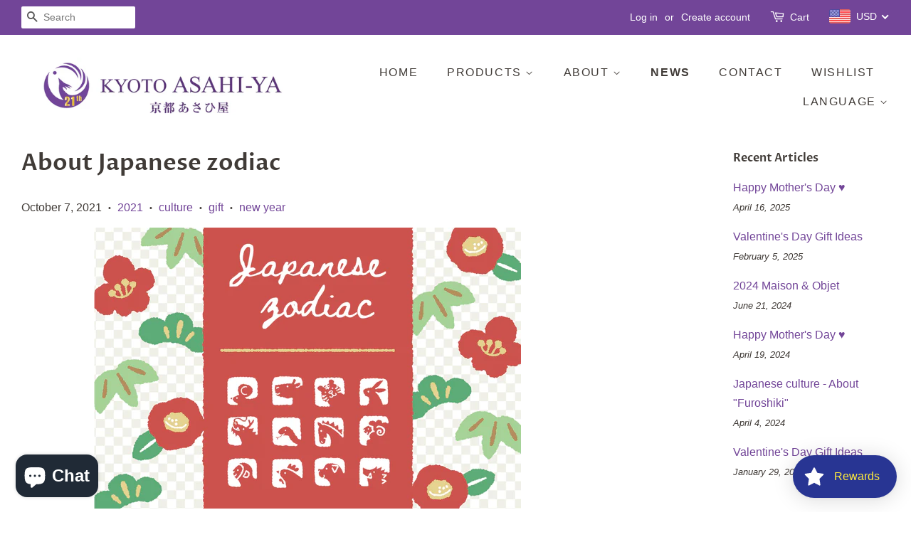

--- FILE ---
content_type: text/css
request_url: https://kyoto-asahiya.com/cdn/shop/t/8/assets/sns.css?v=91989770524972077041644970598
body_size: -535
content:
.flex{
 display: flex;
 justify-content: space-between;
}

#insta-feed .instafeed-container{
        margin-bottom: 32px;
      }


@media screen and (max-width: 768px){
      #insta-feed .instafeed-container{
        width: 50%!important;
        padding-top: 50%!important;
      }
    }